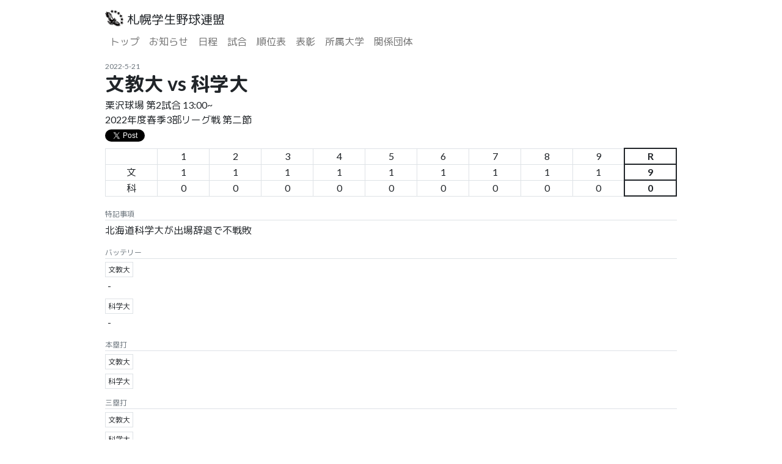

--- FILE ---
content_type: text/html; charset=utf-8
request_url: https://satsu6.com/events/23/games/533
body_size: 1773
content:
<!DOCTYPE html>
<html>
<head>
<title>札幌学生野球連盟</title>
<meta content='width=device-width, initial-scale=1' name='viewport'>
<meta content='telephone=no' name='format-detection'>
<meta content='ja' http-equiv='content-language'>
<meta content='website' property='og:type'>
<meta content='札幌学生野球連盟公式サイト' property='og:site_name'>
<meta content='summary_large_image' name='twitter:card'>
<meta property="og:title" content="文教大 vs 科学大（2022-5-21）">
<meta property="og:url" content="https://satsu6.com/events/23/games/533">
<meta property="og:description" content="2022年度春季3部リーグ戦 第二節">
<meta property="og:image" content="https://res.cloudinary.com/satsu6/image/upload/co_rgb:666666,g_north_west,l_text:dgo.ttf_48:2022-5-21,x_180,y_136/co_rgb:212529,g_north_west,l_text:dgo.ttf_48:2022%E5%B9%B4%E5%BA%A6%E6%98%A5%E5%AD%A33%E9%83%A8%E3%83%AA%E3%83%BC%E3%82%B0%E6%88%A6%20%E7%AC%AC%E4%BA%8C%E7%AF%80,x_180,y_184/co_rgb:212529,l_text:dgo.ttf_112:%E6%96%87%E6%95%99%E5%A4%A7%20vs%20%E7%A7%91%E5%AD%A6%E5%A4%A7/ogp_bg.png">
<link href='https://fonts.googleapis.com/css2?family=Lato:wght@400;700&amp;family=M+PLUS+Rounded+1c:wght@400;700&amp;display=swap' rel='stylesheet'>
<meta name="csrf-param" content="authenticity_token" />
<meta name="csrf-token" content="Q_EBV88tj7Cel5br6LnuAJJ1d42l-tza8_iTs0XHJBtiUPrhJ2j5M9_gxqdJFUPU7aywgTC54eJiHmA1n8CV2A" />


<link rel="stylesheet" href="/vite/assets/main.73cfc732.css" />

<script src="/vite/assets/application.17553f45.js" crossorigin="anonymous" type="module"></script>
<script src="https://platform.twitter.com/widgets.js" async="async" charset="utf-8"></script>
</head>

<body class='mb-5'>
<nav class='navbar navbar-expand-lg navbar-light mb-1'>
<div class='container d-block'>
<div class='d-flex'>
<a class="navbar-brand" href="/"><div class='d-flex'>
<img width="30" src="/vite/assets/logo.81a8567d.jpg" />
<div class='lh-1' style='margin-left: 6px; margin-top: 8px'>札幌学生野球連盟</div>
</div>
</a><button class='navbar-toggler border-0 ms-auto' data-bs-target='#navbarSupportedContent' data-bs-toggle='collapse' type='button'>
<span class='navbar-toggler-icon'></span>
</button>
</div>
<div class='collapse navbar-collapse' id='navbarSupportedContent'>
<ul class='navbar-nav'>
<li class='nav-item'>
<a class="nav-link" href="/">トップ</a>
</li>
<li class='nav-item'>
<a class="nav-link" href="/announcements">お知らせ</a>
</li>
<li class='nav-item'>
<a class="nav-link" href="/schedule">日程</a>
</li>
<li class='nav-item'>
<a class="nav-link" href="/events">試合</a>
</li>
<li class='nav-item'>
<a class="nav-link" href="/standings">順位表</a>
</li>
<li class='nav-item'>
<a class="nav-link" href="/award">表彰</a>
</li>
<li class='nav-item'>
<a class="nav-link" href="/teams">所属大学</a>
</li>
<li class='nav-item'>
<a class="nav-link" href="/organizations">関係団体</a>
</li>
</ul>
</div>
</div>
</nav>


<div class='container'>
<div class='text-muted fs-7'>2022-5-21</div>
<h1 class='fs-2 fw-bold mb-1'>文教大 vs 科学大</h1>
<div>栗沢球場 第2試合 13:00~</div>
<div class='mb-1'>2022年度春季3部リーグ戦 第二節</div>
<a class="twitter-share-button" data-show-count="false" data-text="2022-5-21 文教大 vs 科学大 #盛り上がれ札六" href="https://twitter.com/share?ref_src=twsrc%5Etfw">Tweet</a>
<div class='table-responsive mt-1'>
<table class='table table-bordered table-condensed table-layout-fixed text-center mb-1'>
<tbody>
<tr>
<td></td>
<td>1</td>
<td>2</td>
<td>3</td>
<td>4</td>
<td>5</td>
<td>6</td>
<td>7</td>
<td>8</td>
<td>9</td>
<td class='fw-bold border-2 border-dark'>R</td>
</tr>
<tr>
<td>文</td>
<td>1</td>
<td>1</td>
<td>1</td>
<td>1</td>
<td>1</td>
<td>1</td>
<td>1</td>
<td>1</td>
<td>1</td>
<td class='fw-bold border-2 border-dark'>9</td>
</tr>
<tr>
<td>科</td>
<td>0</td>
<td>0</td>
<td>0</td>
<td>0</td>
<td>
0
</td>
<td>0</td>
<td>0</td>
<td>0</td>
<td>0</td>
<td class='fw-bold border-2 border-dark'>0</td>
</tr>
</tbody>
</table>
</div>
<div class='text-end fs-7'></div>
<div class='text-muted fs-7 border-bottom mb-1 mt-3'>特記事項</div>
<p>北海道科学大が出場辞退で不戦敗</p>
<div class='text-muted fs-7 border-bottom mb-1 mt-3'>バッテリー</div>
<span class='p-1 fs-7 border'>
文教大
</span>
<div class='mt-1 mb-2 ms-1'>
 - 
</div>
<span class='p-1 fs-7 border'>
科学大
</span>
<div class='mt-1 ms-1'>
 - 
</div>
<div class='text-muted fs-7 border-bottom mb-1 mt-3'>本塁打</div>
<span class='p-1 fs-7 border'>
文教大
</span>
<div class='mt-1 mb-2 ms-1'>

</div>
<span class='p-1 fs-7 border'>
科学大
</span>
<div class='mt-1 ms-1'>

</div>
<div class='text-muted fs-7 border-bottom mb-1 mt-3'>三塁打</div>
<span class='p-1 fs-7 border'>
文教大
</span>
<div class='mt-1 mb-2 ms-1'>

</div>
<span class='p-1 fs-7 border'>
科学大
</span>
<div class='mt-1 ms-1'>

</div>
<div class='text-muted fs-7 border-bottom mb-1 mt-3'>二塁打</div>
<span class='p-1 fs-7 border'>
文教大
</span>
<div class='mt-1 mb-2 ms-1'>

</div>
<span class='p-1 fs-7 border'>
科学大
</span>
<div class='mt-1 ms-1'>

</div>
</div>

<footer class='container mt-4'>
</footer>

<script defer src="https://static.cloudflareinsights.com/beacon.min.js/vcd15cbe7772f49c399c6a5babf22c1241717689176015" integrity="sha512-ZpsOmlRQV6y907TI0dKBHq9Md29nnaEIPlkf84rnaERnq6zvWvPUqr2ft8M1aS28oN72PdrCzSjY4U6VaAw1EQ==" data-cf-beacon='{"version":"2024.11.0","token":"a1a837eefde041bc87b05278e88264eb","r":1,"server_timing":{"name":{"cfCacheStatus":true,"cfEdge":true,"cfExtPri":true,"cfL4":true,"cfOrigin":true,"cfSpeedBrain":true},"location_startswith":null}}' crossorigin="anonymous"></script>
</body>
</html>
